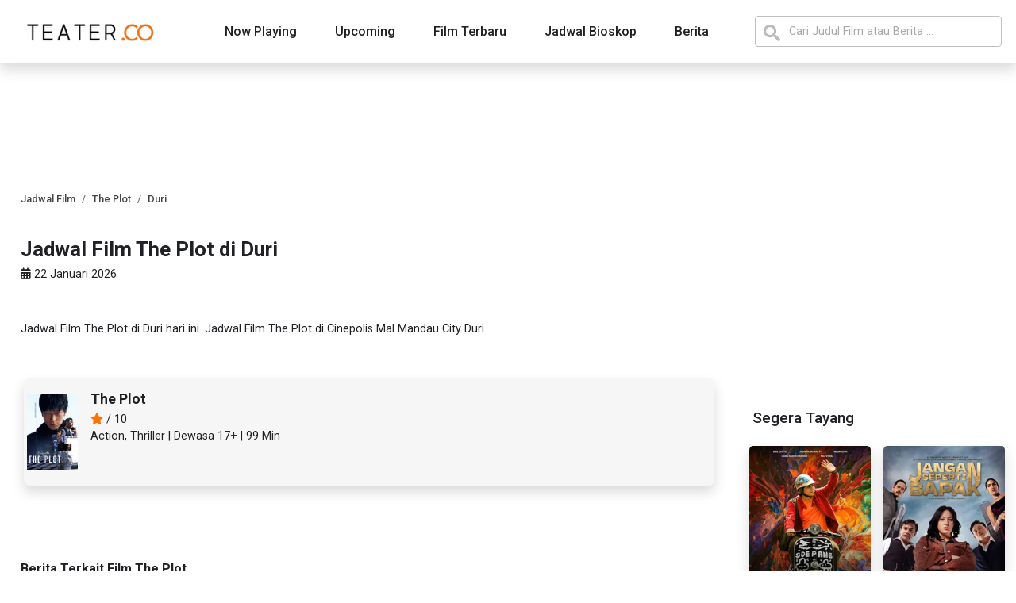

--- FILE ---
content_type: text/html; charset=UTF-8
request_url: https://www.teater.co/jadwal-film/the-plot-2024/duri
body_size: 6907
content:
 <!DOCTYPE html>
<html lang="id">

<head>
    <meta charset="utf-8">
    <meta http-equiv="X-UA-Compatible" content="IE=edge">
    <meta name="viewport" content="width=device-width, initial-scale=1.0">

    <meta name="author" content="teater.co">
    <meta name="robots" content="index, follow">
    <meta name="language" content="id">

<link rel="preconnect" href="https://cdn.teater.co">

    

        <title>Jadwal Film The Plot di Duri - teater.co</title>
        <meta name="title" content="Jadwal Film The Plot di Duri - teater.co" />
        <meta name="keywords" content="Jadwal Film, The Plot, Duri, " />
        <meta name="description" content="Jadwal Film The Plot di Duri. Jadwal Film dan harga tiket The Plot di Seluruh Bioskop di Duri" />
        <link rel="canonical" hreflang="id" href="https://www.teater.co/jadwal-film/the-plot-2024/duri">
        
        <!-- META FB -->
        <meta property="og:url" content="https://www.teater.co/jadwal-film/the-plot-2024/duri" />
        <meta property="og:type" content="article" />
        <meta property="og:title" content="Jadwal Film The Plot di Duri - teater.co" />
        <meta property="og:image" content="https://cdn.teater.co/imgs/the-plot-2024_600_880.webp" />
        <meta property="og:site_name" content="teater.co" />
        <meta property="og:description" content="Jadwal Film The Plot di Duri. Jadwal Film dan harga tiket The Plot di Seluruh Bioskop di Duri" />

        <!-- META TWITTER -->
        <meta name="twitter:card" content="summary_large_image">
        <meta name="twitter:site" content="@teaterco">
        <meta name="twitter:title" content="Jadwal Film The Plot di Duri - teater.co">
        <meta name="twitter:description" content="Jadwal Film The Plot di Duri. Jadwal Film dan harga tiket The Plot di Seluruh Bioskop di Duri">
        <meta name="twitter:image" content="https://cdn.teater.co/imgs/the-plot-2024_600_880.webp">
        <meta name="twitter:url" content="https://www.teater.co/jadwal-film/the-plot-2024/duri">
        <meta name="twitter:creator" content="@teaterdotco">
        <meta name="twitter:domain" content="teater.co">
        
            <script type="application/ld+json">
                {
                    "@context": "https://schema.org",
                    "@type": "WebPage",
                    "headline": "Jadwal Film The Plot di Duri",
                    "url": "https://www.teater.co/jadwal-film/the-plot-2024/duri",
                    "datePublished": "2026-01-22",
                    "image": "https://cdn.teater.co/imgs/the-plot-2024_600_880.webp"
                }
            </script>

            <script type="application/ld+json">
                {
                    "@context": "http://schema.org",
                    "@type": "Article",
                    "headline": "Jadwal Film The Plot di Duri",
                    "image": "https://cdn.teater.co/imgs/the-plot-2024_600_880.webp",
                    "keywords": ["Jadwal Bioskop"],
                    "datePublished": "2026-01-22",
                    "articleSection": "entertainment",
                    "creator": "teater.co",
                    "author": {
                        "@type": "Organization",
                        "name": "teater.co",
                        "url": "https://www.teater.co"
                    },
                    "articleBody": "Jadwal Film The Plot di Duri. Jadwal Film dan harga tiket The Plot di Seluruh Bioskop di Duri. ",
                    "mainEntityOfPage": "True"
                }
            </script>
            


    
    
    <!-- ICO  -->
    <link rel="apple-touch-icon" sizes="180x180" href="https://www.teater.co/assets/ico/apple-touch-icon.png">
    <link rel="icon" type="image/png" sizes="32x32" href="https://www.teater.co/assets/ico/favicon-32x32.png">
    <link rel="icon" type="image/png" sizes="16x16" href="https://www.teater.co/assets/ico/favicon-16x16.png">
    <link rel="manifest" href="https://www.teater.co/assets/ico/site.webmanifest">

    
    <!-- ANALYTICS  -->
    <script async src="https://www.googletagmanager.com/gtag/js?id=UA-113166892-1"></script>
    <script>
        window.dataLayer = window.dataLayer || [];
        function gtag(){dataLayer.push(arguments);}
        gtag('js', new Date());
        gtag('config', 'UA-113166892-1');
    </script>

    
        <script async src="//pagead2.googlesyndication.com/pagead/js/adsbygoogle.js"></script>
    

    <!-- VERIFICATION -->
    <meta name="msvalidate.01" content="7946596739A7FE85005462A324F44EF9" />
    <meta name="google-site-verification" content="d6nTt53hFpJ1CGjcEMI_b_d-ZVKbJY7CiKUNHtxMtfc" />
    <meta name="google-site-verification" content="Dp0FzEKKz4jVJ6zBar7c7KdZR9kItdY1R_SO1GfMPYY" />
     <meta name="_mg-domain-verification" content="7cde4e57efe125e6d63035cf6b21ba49" />
    <meta name="ahrefs-site-verification" content="0d40946ab42585f623510c1dc720af7950173b3bbb14e49db164b32d9e883182">

      


<link rel="stylesheet" href="https://www.teater.co/assets/css/bootstrap.min.css">
<link rel="stylesheet" href="https://www.teater.co/assets/css/mainstyle5.css">
   

</head>

<body>
   
    
    
    <script src="https://www.teater.co/assets/js/bootstrap.bundle.min.js" async></script>
    <script src="https://www.teater.co/assets/js/slim.js"></script>
   

    <header class="sticky-top mb-4">
        <section class="nav-container-desktop shadow">
            <div class="container">
                <div class="nav-menu-desktop row px-2">
                    <div class="nav-menu-1 col-2 text-start p-0 d-flex align-items-center">
                        <a href="https://www.teater.co" title="teater.co - Informasi Berita dan Jadwal Film Terbaru">
                            <img src="https://cdn.teater.co/assets/logo.webp" width="180" height="28" style="padding-left: 12px;" loading="lazy" alt="teater.co - Informasi Berita dan Jadwal Film Terbaru">
                        </a>
                    </div>
                    <div class="nav-menu-2 col-7 text-center p-0">
                        <nav class="d-inline-flex mt-2 mt-md-0 ms-md-auto">
                            <a class="mx-4 py-2" href="https://www.teater.co/nowplaying" title="Daftar Film Tayang Hari ini">Now Playing</a>
                            <a class="mx-4 py-2" href="https://www.teater.co/upcoming" title="Daftar Film Segera Tayang">Upcoming</a>
                            <a class="mx-4 py-2" href="https://www.teater.co/film-terbaru" title="Daftar Film Terbaru">Film Terbaru</a>
                            <a class="mx-4 py-2" href="https://www.teater.co/bioskop" title="Jadwal Bioskop di Seluruh Indonesia">Jadwal Bioskop</a>
                            <a class="mx-4 py-2" href="https://www.teater.co/berita" title="Berita Film Terkini">Berita</a>
                        </nav>
                    </div>
                    <div class="nav-menu-3 col-3 text-end p-0">
                        <form action="https://www.teater.co/search">
                        <input name="q" type="search" class="form-control py-2 search-header" id=""
                            placeholder="Cari Judul Film atau Berita ..." style="background-image:url(https://cdn.teater.co/assets/searchicon.png);background-position:10px
                            10px;background-repeat:no-repeat;padding-left: 42px;">
                        </form>
                    </div>
                </div>
            </div>
        </section>

        <section class="nav-container-mobile shadow">


            <div class="container">
                <div class="nav-menu-mobile row">
                    
                    <div class="nav-menu-2 col-11 ps-0 pe-2  d-flex align-items-center justify-content-center">
                        <form style="width:100%;" action="https://www.teater.co/search">
                            <input name="q" type="search" class="form-control py-2 search-header" placeholder="Cari Judul Film atau Berita ..." style="background-image:url(https://cdn.teater.co/assets/searchicon.png);background-position:10px
                            8px;background-repeat:no-repeat;padding-left: 42px;padding-right: 10px;">
                        </form>
                    </div>
                        
                    <div class="nav-menu-3 col-1 text-end p-0">
                        <a class="btn btn-warning" data-bs-toggle="offcanvas" href="#offcanvasExample" role="button" aria-controls="offcanvasExample" aria-label="Show Menu"><i class="fa fa-bars" aria-hidden="true"></i></a>
                    </div>
                </div>
            </div>

            <div class="offcanvas offcanvas-start" tabindex="-1" id="offcanvasExample"
                aria-labelledby="offcanvasExampleLabel">
                <div class="offcanvas-header mt-3">
                    <a href="https://www.teater.co" title="teater.co - Informasi Berita dan Jadwal Film Terbaru">
                        <img src="https://cdn.teater.co/assets/logo.webp" width="209" height="32" loading="lazy" alt="teater.co - Informasi Berita dan Jadwal Film Terbaru">
                    </a>

                    <button type="button" class="btn-close text-reset" data-bs-dismiss="offcanvas"
                        aria-label="Close"></button>
                </div>
                <div class="offcanvas-body p-0 mt-4">
                    <div class="list-group nav-mobile-list">
                        <a href="https://www.teater.co/nowplaying" class="list-group-item list-group-item-action">Now Playing</a>
                        <a href="https://www.teater.co/nowplaying/film-indonesia" class="list-group-item list-group-item-action">Now Playing - Film indonesia</a>
                        <a href="https://www.teater.co/upcoming" class="list-group-item list-group-item-action">Upcoming</a>
                        <a href="https://www.teater.co/upcoming/film-indonesia" class="list-group-item list-group-item-action">Upcoming - Film indonesia</a>
                        <a href="https://www.teater.co/film-terbaru" class="list-group-item list-group-item-action">Film Terbaru</a>
                        <a href="https://www.teater.co/film-terbaru/film-indonesia" class="list-group-item list-group-item-action">Film Indonesia Terbaru</a>
                        <a href="https://www.teater.co/bioskop" class="list-group-item list-group-item-action">Jadwal Bioskop</a>
                        <a href="https://www.teater.co/berita" class="list-group-item list-group-item-action">Berita</a>
                    </div>
                </div>
            </div>
        </section>
    </header>
    <main class="mb-5">
        <div class="container mb-4">
            <div class="row justify-content-center">
                 
            </div>
            <div class="row">

        
                <div class="main-content col-8 px-3 py-2">
                    <section class="jadwal-film">

    <nav aria-label="breadcrumb" class="breadcrumb-container mt-0">
        <ol itemscope itemtype="https://schema.org/BreadcrumbList" class="breadcrumb">
            
            <li itemprop="itemListElement" itemscope itemtype="https://schema.org/ListItem" class="breadcrumb-item" aria-current="page" class="text-decoration-none">
                <a itemprop="item" href="https://www.teater.co/nowplaying">
                    <span itemprop="name">Jadwal Film</span>
                </a>
                <meta itemprop="position" content="1" />
            </li>
            
            <li itemprop="itemListElement" itemscope itemtype="https://schema.org/ListItem"  class="breadcrumb-item" aria-current="page" class="text-decoration-none">
                <a itemprop="item"  href="https://www.teater.co/jadwal-film/the-plot-2024">
                    <span itemprop="name">The Plot</span>
                </a>
                <meta itemprop="position" content="2" />
            </li>
            
            <li itemprop="itemListElement" itemscope itemtype="https://schema.org/ListItem" class="breadcrumb-item active" aria-current="page" class="text-decoration-none">
                <a itemprop="item" href="https://www.teater.co/jadwal-film/the-plot-2024/duri">
                    <span itemprop="name">Duri</span>
                </a>
                <meta itemprop="position" content="3" />
            </li>
        </ol>
    </nav>

    <div class="row  my-2 ">
        <h1 class=" mt-2">Jadwal Film The Plot di Duri</h1>
        <p class="mt-1  mb-5"><i class="fa-solid fa-calendar-days"></i></i> 22 Januari 2026</p>

       
        <p>Jadwal Film The Plot di Duri hari ini. 
                                            Jadwal Film The Plot di Cinepolis Mal Mandau City Duri.
                				
			        </p>

         
         
    </div>

    <div class="row  my-2">
        <div class="col-12 order-last">
            
                        <p></p>
                    </div>

        <div class="col-12 order-3">

            <div class="jadwalfilm-acd accordion" id="jadwalfilm-acd">

            

            
                                        

            </div>
        </div>

        <div class="col-12 mb-4 movie-header order-2">
            <a href="https://www.teater.co/film/the-plot-2024" title="Film The Plot">
                <div class="row  m-1 py-3 shadow" style="background-color:#f6f6f6;border-radius: 7px;">
                    <div class="col-2 col-md-1 col-sm-2 px-1 py-1">
                        <img src="https://cdn.teater.co/imgs/the-plot-2024_100_147.webp"
                            alt="Jadwal Film The Plot" width="100" height="147"
                            style="width:100% !important;height:auto !important;">
                    </div>
                    <div class="col-8 col-md-11 col-sm-10 pe-0 ">
                        <h3 >The Plot</h3>
                        <p class="mt-1 mb-0 d-none d-md-block"><i class="fa fa-star" aria-hidden="true"></i>  /
                            10</p>
                        <p> Action, Thriller | Dewasa 17+ |
                            99 Min </p>
                    </div>
                </div>
            </a>
        </div>


        
            <div class="col-12 mb-4 movie-other-city order-1">
                    </div>



        <div class="col-12 mt-3 movie-other-city order-4">
                    </div>
         


    </div>


         


         <div class=" home-news col-12 col-md-12 mb-4">
             <h2 class="mt-0 mb-4">Berita Terkait Film The Plot</h2>
             <div class="news-item row my-4">
                                  <div class="row mb-4">
                     <div class="col-3 p-0">
                         <a href="https://www.teater.co/read/review-the-plot-seru-dan-menegangkan,wy30nv7" title="Review The Plot: Seru dan Menegangkan">
                             <img src="https://cdn.teater.co/imgs/review-the-plot-2024_250_138.webp" width="214" height="118"
                                 style="width:100% !important;height:auto !important;" class="radius"
                                 alt="Review The Plot: Seru dan Menegangkan" loading="lazy">
                         </a>
                     </div>
                     <div class="col-9 ">
                         <a href="https://www.teater.co/read/review-the-plot-seru-dan-menegangkan,wy30nv7" title="Review The Plot: Seru dan Menegangkan">
                             <h3>Review The Plot: Seru dan Menegangkan</h3>
                             <p class="d-none d-md-block">Sekilas, film The Plot ini akan mengingatkan kita pada film atau drakor bertema detektif seperti Shadow Detective atau The Accidental Detective.</p>
                         </a>
                     </div>
                 </div>
                              </div>
         </div>
         

</section>

<script>
    function myFunction(){var
    input,filter,ul,li,a,i,txtValue;input=document.getElementById("searchCity");filter=input.value.toUpperCase();ul=document.getElementById("cityList");li=ul.getElementsByTagName("li");for(i=0;i
    <li.length;i++){a=li[i].getElementsByTagName("a")[0];txtValue=a.textContent||a.innerText;if(txtValue.toUpperCase().indexOf(filter)>
        -1){li[i].style.display=""}else{li[i].style.display="none"}}}
</script>

                </div>

                <div class="side-content col-4 py-2">

                    
                        <section class="mb-4 d-flex justify-content-center">
    <div class="" style="">
        
        <script> 
            window.googletag = window.googletag || {
                cmd: []
            };
            googletag.cmd.push(function () {
                googletag.defineSlot('/52272797/teater_desktop_300x250', [300, 250],
                    'div-gpt-ad-1705042512319-0').addService(googletag.pubads());
                googletag.pubads().enableSingleRequest();
                googletag.enableServices();
            });
        </script>
        <!-- /52272797/teater_desktop_300x250 -->
        <div id='div-gpt-ad-1705042512319-0' style='min-width: 300px; min-height: 250px;'>
            <script>
                googletag.cmd.push(function () {
                    googletag.display('div-gpt-ad-1705042512319-0');
                });
            </script>
        </div>


    </div>
</section>

                    

                            <section class="nowplaying-aside mb-4 px-2">
    <h3 class="subheading">Segera Tayang</h3>
    <div class="row">

                             
            <div class="col-6 col-sm-4 col-lg-6 px-2 mt-4">
                <a href="https://www.teater.co/film/sadali-2026" title="Film Sadali">
                    <div class="aside-movie-item shadow">
                                                <img src="https://cdn.teater.co/imgs/sadali-2026_150_220.webp" 
                        srcset="https://cdn.teater.co/imgs/sadali-2026_150_220.webp 150w, https://cdn.teater.co/imgs/sadali-2026_200_293.webp 200w,"
                        alt="Poster Film Sadali" style="width:100%;height:auto;" loading="lazy" width="150" height="220">
                                                 <div class="movie-title px-1 py-1">Sadali</div>
                    </div>
                </a>
            </div>
           
                    
            <div class="col-6 col-sm-4 col-lg-6 px-2 mt-4">
                <a href="https://www.teater.co/film/jangan-seperti-bapak-2026" title="Film Jangan Seperti Bapak">
                    <div class="aside-movie-item shadow">
                                                <img src="https://cdn.teater.co/imgs/jangan-seperti-bapak-2026_150_220.webp" 
                        srcset="https://cdn.teater.co/imgs/jangan-seperti-bapak-2026_150_220.webp 150w, https://cdn.teater.co/imgs/jangan-seperti-bapak-2026_200_293.webp 200w,"
                        alt="Poster Film Jangan Seperti Bapak" style="width:100%;height:auto;" loading="lazy" width="150" height="220">
                                                 <div class="movie-title px-1 py-1">Jangan Seperti Bapak</div>
                    </div>
                </a>
            </div>
           
                    
            <div class="col-6 col-sm-4 col-lg-6 px-2 mt-4">
                <a href="https://www.teater.co/film/whistle-2026" title="Film Whistle">
                    <div class="aside-movie-item shadow">
                                                <img src="https://cdn.teater.co/imgs/whistle-2026_150_220.webp" 
                        srcset="https://cdn.teater.co/imgs/whistle-2026_150_220.webp 150w, https://cdn.teater.co/imgs/whistle-2026_200_293.webp 200w,"
                        alt="Poster Film Whistle" style="width:100%;height:auto;" loading="lazy" width="150" height="220">
                                                 <div class="movie-title px-1 py-1">Whistle</div>
                    </div>
                </a>
            </div>
           
                    
            <div class="col-6 col-sm-4 col-lg-6 px-2 mt-4">
                <a href="https://www.teater.co/film/suzzanna-santet-dosa-di-atas-dosa-2025" title="Film Suzzanna: Santet Dosa di Atas Dosa">
                    <div class="aside-movie-item shadow">
                                                <img src="https://cdn.teater.co/imgs/suzzanna-santet-dosa-di-atas-dosa-2025-1_150_220.webp" 
                        srcset="https://cdn.teater.co/imgs/suzzanna-santet-dosa-di-atas-dosa-2025-1_150_220.webp 150w, https://cdn.teater.co/imgs/suzzanna-santet-dosa-di-atas-dosa-2025-1_200_293.webp 200w,"
                        alt="Poster Film Suzzanna: Santet Dosa di Atas Dosa" style="width:100%;height:auto;" loading="lazy" width="150" height="220">
                                                 <div class="movie-title px-1 py-1">Suzzanna: Santet Dosa di Atas Dosa</div>
                    </div>
                </a>
            </div>
           
                    
            <div class="col-6 col-sm-4 col-lg-6 px-2 mt-4">
                <a href="https://www.teater.co/film/na-willa-2026" title="Film Na Willa">
                    <div class="aside-movie-item shadow">
                                                <img src="https://cdn.teater.co/imgs/na-willa-2026-0_150_220.webp" 
                        srcset="https://cdn.teater.co/imgs/na-willa-2026-0_150_220.webp 150w, https://cdn.teater.co/imgs/na-willa-2026-0_200_293.webp 200w,"
                        alt="Poster Film Na Willa" style="width:100%;height:auto;" loading="lazy" width="150" height="220">
                                                 <div class="movie-title px-1 py-1">Na Willa</div>
                    </div>
                </a>
            </div>
           
                    
            <div class="col-6 col-sm-4 col-lg-6 px-2 mt-4">
                <a href="https://www.teater.co/film/ahlan-singapore-2026" title="Film Ahlan Singapore">
                    <div class="aside-movie-item shadow">
                                                <img src="https://cdn.teater.co/imgs/ahlan-singapore-2026-1_150_220.webp" 
                        srcset="https://cdn.teater.co/imgs/ahlan-singapore-2026-1_150_220.webp 150w, https://cdn.teater.co/imgs/ahlan-singapore-2026-1_200_293.webp 200w,"
                        alt="Poster Film Ahlan Singapore" style="width:100%;height:auto;" loading="lazy" width="150" height="220">
                                                 <div class="movie-title px-1 py-1">Ahlan Singapore</div>
                    </div>
                </a>
            </div>
           
                    </div>
</section>
    
                    
                        <section class="mb-4 d-flex justify-content-center">
    <div class="" style="">
      <ins class="adsbygoogle" style="display:inline-block;width:300px;height:250px"
          data-ad-client="ca-pub-4866714911979096" data-ad-slot="9598510734"></ins>
      <script>
          (adsbygoogle = window.adsbygoogle || []).push({});
      </script>
    </div>
</section>
                     


                            <section class="moreCinema-aside mb-4 px-2">
    
    <h3 class="subheading my-4">Jadwal Bioskop di Duri</h3>

            <a href="https://www.teater.co/jadwal-bioskop/cinepolis-mal-mandau-city" title="Jadwal Film di Bioskop Cinepolis Mal Mandau City Duri">
        <div class="row moreCinema_item py-3">
            <div class="col-3">
                <img src="https://cdn.teater.co/cinema-logo/webp/cinepolis.webp" style="width:100% !important;height:auto !important;" width="61" height="31" loading="lazy" alt="Jadwal Film di Bioskop Cinepolis Mal Mandau City Duri">
            </div>
            <div class="col-9 align-self-center">
                <p style="font-size:0.95em;font-weight: 500;" class="p-0 m-0">Cinepolis Mal Mandau City Duri</p>
            </div>
        </div>
        </a>
    
</section>




    
                            <div class="bg-successs news-aside mb-5 px-2">
    
    <div class="row">
         <div class="col-12 ps-0"><h3 class="subheading py-3">Berita Terbaru</h3></div>
    </div>
   

    <ul>
                <li class="news-item row py-2 mb-2">
            
            
            <div class="col-4 p-0">
                <a href="https://www.teater.co/read/jadwal-film-esok-tanpa-ibu-drama-keluarga-kehilangan-dan-ai-yang-menyentuh-emosi,11kb5czu" title="Jadwal Film Esok Tanpa Ibu: Drama Keluarga, Kehilangan, dan AI yang Menyentuh Emosi">
                    <img src="https://cdn.teater.co/imgs/article-esok-tanpa-ibu-2026-3_150_83.webp" width="150" height="85" style="width:100% !important; height:auto;" class="radius" loading="lazy" alt="Jadwal Film Esok Tanpa Ibu: Drama Keluarga, Kehilangan, dan AI yang Menyentuh Emosi">
                </a>
            </div>
            <div class="col-8 px-2">
                <a href="https://www.teater.co/read/jadwal-film-esok-tanpa-ibu-drama-keluarga-kehilangan-dan-ai-yang-menyentuh-emosi,11kb5czu" title="Jadwal Film Esok Tanpa Ibu: Drama Keluarga, Kehilangan, dan AI yang Menyentuh Emosi">
                    <div style="font-weight:500;font-size:0.85em;" class="p-0 m-0">Jadwal Film Esok Tanpa Ibu: Drama Keluarga, Kehilangan, dan AI yang Menyentuh Emosi</div>
                    <span style="font-size:0.7em;">Kamis, 22 Januari 2026 09:46 WIB</span>
                </a>
            </div>
           
        </li>
                <li class="news-item row py-2 mb-2">
            
            
            <div class="col-4 p-0">
                <a href="https://www.teater.co/read/zootopia-2-cetak-sejarah-resmi-jadi-film-animasi-hollywood-terlaris-sepanjang-masa,a00p3ui" title="Zootopia 2 Cetak Sejarah, Resmi Jadi Film Animasi Hollywood Terlaris Sepanjang Masa">
                    <img src="https://cdn.teater.co/imgs/article-zootopia-2-2025-2_150_83.webp" width="150" height="85" style="width:100% !important; height:auto;" class="radius" loading="lazy" alt="Zootopia 2 Cetak Sejarah, Resmi Jadi Film Animasi Hollywood Terlaris Sepanjang Masa">
                </a>
            </div>
            <div class="col-8 px-2">
                <a href="https://www.teater.co/read/zootopia-2-cetak-sejarah-resmi-jadi-film-animasi-hollywood-terlaris-sepanjang-masa,a00p3ui" title="Zootopia 2 Cetak Sejarah, Resmi Jadi Film Animasi Hollywood Terlaris Sepanjang Masa">
                    <div style="font-weight:500;font-size:0.85em;" class="p-0 m-0">Zootopia 2 Cetak Sejarah, Resmi Jadi Film Animasi Hollywood Terlaris Sepanjang Masa</div>
                    <span style="font-size:0.7em;">Kamis, 22 Januari 2026 08:12 WIB</span>
                </a>
            </div>
           
        </li>
                <li class="news-item row py-2 mb-2">
            
            
            <div class="col-4 p-0">
                <a href="https://www.teater.co/read/sinopsis-dan-jadwal-tayang-sugar-sebuah-diagnosis-mengubah-segalanya,11kb3kl0" title="Sinopsis dan Jadwal Tayang Sugar, Sebuah Diagnosis Mengubah Segalanya">
                    <img src="https://cdn.teater.co/imgs/article-sugar-2026-1_150_83.webp" width="150" height="85" style="width:100% !important; height:auto;" class="radius" loading="lazy" alt="Sinopsis dan Jadwal Tayang Sugar, Sebuah Diagnosis Mengubah Segalanya">
                </a>
            </div>
            <div class="col-8 px-2">
                <a href="https://www.teater.co/read/sinopsis-dan-jadwal-tayang-sugar-sebuah-diagnosis-mengubah-segalanya,11kb3kl0" title="Sinopsis dan Jadwal Tayang Sugar, Sebuah Diagnosis Mengubah Segalanya">
                    <div style="font-weight:500;font-size:0.85em;" class="p-0 m-0">Sinopsis dan Jadwal Tayang Sugar, Sebuah Diagnosis Mengubah Segalanya</div>
                    <span style="font-size:0.7em;">Rabu, 21 Januari 2026 10:42 WIB</span>
                </a>
            </div>
           
        </li>
                <li class="news-item row py-2 mb-2">
            
            
            <div class="col-4 p-0">
                <a href="https://www.teater.co/read/sinopsis-film-setannya-cuan-angkat-kisah-pesugihan-dan-ambisi-jawara-desa,j6s4qhu" title="Sinopsis Film Setannya Cuan, Angkat Kisah Pesugihan dan Ambisi Jawara Desa">
                    <img src="https://cdn.teater.co/imgs/article-setannya-cuan-2026-1_150_83.webp" width="150" height="85" style="width:100% !important; height:auto;" class="radius" loading="lazy" alt="Sinopsis Film Setannya Cuan, Angkat Kisah Pesugihan dan Ambisi Jawara Desa">
                </a>
            </div>
            <div class="col-8 px-2">
                <a href="https://www.teater.co/read/sinopsis-film-setannya-cuan-angkat-kisah-pesugihan-dan-ambisi-jawara-desa,j6s4qhu" title="Sinopsis Film Setannya Cuan, Angkat Kisah Pesugihan dan Ambisi Jawara Desa">
                    <div style="font-weight:500;font-size:0.85em;" class="p-0 m-0">Sinopsis Film Setannya Cuan, Angkat Kisah Pesugihan dan Ambisi Jawara Desa</div>
                    <span style="font-size:0.7em;">Rabu, 21 Januari 2026 09:36 WIB</span>
                </a>
            </div>
           
        </li>
                <li class="news-item row py-2 mb-2">
            
            
            <div class="col-4 p-0">
                <a href="https://www.teater.co/read/sinopsis-dan-jadwal-tayang-film-mercy-ketika-keadilan-diserahkan-kepada-sistem-kecerdasan-buatan,t95v7q" title="Sinopsis dan Jadwal Tayang Film Mercy, Ketika Keadilan Diserahkan kepada Sistem Kecerdasan Buatan">
                    <img src="https://cdn.teater.co/imgs/article-mercy-2026-1_150_83.webp" width="150" height="85" style="width:100% !important; height:auto;" class="radius" loading="lazy" alt="Sinopsis dan Jadwal Tayang Film Mercy, Ketika Keadilan Diserahkan kepada Sistem Kecerdasan Buatan">
                </a>
            </div>
            <div class="col-8 px-2">
                <a href="https://www.teater.co/read/sinopsis-dan-jadwal-tayang-film-mercy-ketika-keadilan-diserahkan-kepada-sistem-kecerdasan-buatan,t95v7q" title="Sinopsis dan Jadwal Tayang Film Mercy, Ketika Keadilan Diserahkan kepada Sistem Kecerdasan Buatan">
                    <div style="font-weight:500;font-size:0.85em;" class="p-0 m-0">Sinopsis dan Jadwal Tayang Film Mercy, Ketika Keadilan Diserahkan kepada Sistem Kecerdasan Buatan</div>
                    <span style="font-size:0.7em;">Rabu, 21 Januari 2026 08:21 WIB</span>
                </a>
            </div>
           
        </li>
               
    </ul>





</div>

                    </div>

                <div class="col-12 px-3 pt-2 pb-4 d-flex justify-content-center order-first">
                    
                                            <div style="">
                            <ins class="adsbygoogle" style="display:inline-block;width:728px;height:90px"
                                data-ad-client="ca-pub-4866714911979096" data-ad-slot="3421968241"></ins>
                            <script>
                                (adsbygoogle = window.adsbygoogle || []).push({});
                            </script>
                        </div>
                    
                </div>



            </div>
        </div>
    </main>

    <footer class="footer-container mt-5">
        <div class="big-footer">
            <div class="container py-5">
                <div class="row">
                    <div class="col-12 col-lg-3 col-sm-12 mb-5 text-left text-lg-left order-lg-1 order-first">
                        <img src="https://cdn.teater.co/assets/logo.webp" style="max-width:100%;" loading="lazy" width="209" height="32" alt="teater.co - Informasi Berita dan Jadwal Film Terbaru">
                    </div>
                    <div class="col-6 col-lg-3 col-sm-6 mt-4 mt-sm-4 mt-lg-0 order-lg-2 order-2">
                        
                        <div class="footer-subtitle">Daftar Film</div>
                        <ul>
                            <li><a href="https://www.teater.co/nowplaying" title="Daftar film Tayang Hari Ini" >Now Playing</a></li>
                            <li><a href="https://www.teater.co/upcoming" title="Daftar Film yang Segera Tayang di Bioskop">Upcoming</a></li>
                            <li><a href="https://www.teater.co/film-terbaru" title="Daftar Film Terbaru">Film Terbaru</a></li>
                        </ul>
                        
                        <div class="mt-4 footer-subtitle">Daftar Film Indonesia</div>
                        <ul>
                            <li><a href="https://www.teater.co/nowplaying/film-indonesia"  title="Daftar Film Indonesia Tayang Hari Ini" >Now Playing Film Indonesia</a></li>
                            <li><a href="https://www.teater.co/upcoming/film-indonesia" title="Daftar Film Indonesia yang Segera Tayang di Bioskop">Upcoming Film Indonesia</a></li>
                            <li><a href="https://www.teater.co/film-terbaru/film-indonesia" title="Daftar Film Indonesia Terbaru">Film Terbaru Film Indonesia</a></li>
                        </ul>
                    </div>
                    <div class="col-12 col-lg-2 col-sm-12 mt-4 mt-sm-4 mt-lg-0 order-lg-3 order-4">
                        
                        <div class="text-start text-lg-start footer-subtitle">Jadwal Bioskop</div>

                                                <ul class="row">
                            
                                                            <li class="col-6 col-lg-12 col-sm-4">
                                    <a title="Daftar Bioskop BES Cinema di Seluruh Indonesia"
                                        href="https://www.teater.co/bioskop/all/bes-cinema">BES Cinema</a>
                                </li>
                                                            <li class="col-6 col-lg-12 col-sm-4">
                                    <a title="Daftar Bioskop CGV Cinemas di Seluruh Indonesia"
                                        href="https://www.teater.co/bioskop/all/cgv-cinemas">CGV Cinemas</a>
                                </li>
                                                            <li class="col-6 col-lg-12 col-sm-4">
                                    <a title="Daftar Bioskop Cinema 21 di Seluruh Indonesia"
                                        href="https://www.teater.co/bioskop/all/cinema-21">Cinema 21</a>
                                </li>
                                                            <li class="col-6 col-lg-12 col-sm-4">
                                    <a title="Daftar Bioskop Cinepolis di Seluruh Indonesia"
                                        href="https://www.teater.co/bioskop/all/cinepolis">Cinepolis</a>
                                </li>
                                                            <li class="col-6 col-lg-12 col-sm-4">
                                    <a title="Daftar Bioskop Dakota Cinema di Seluruh Indonesia"
                                        href="https://www.teater.co/bioskop/all/dakota-cinema">Dakota Cinema</a>
                                </li>
                                                            <li class="col-6 col-lg-12 col-sm-4">
                                    <a title="Daftar Bioskop Denpasar Cineplex di Seluruh Indonesia"
                                        href="https://www.teater.co/bioskop/all/denpasar-cineplex">Denpasar Cineplex</a>
                                </li>
                                                            <li class="col-6 col-lg-12 col-sm-4">
                                    <a title="Daftar Bioskop Flix Cinema di Seluruh Indonesia"
                                        href="https://www.teater.co/bioskop/all/flix-cinema">Flix Cinema</a>
                                </li>
                                                            <li class="col-6 col-lg-12 col-sm-4">
                                    <a title="Daftar Bioskop Gajahmada Cinema di Seluruh Indonesia"
                                        href="https://www.teater.co/bioskop/all/gajahmada-cinema">Gajahmada Cinema</a>
                                </li>
                                                            <li class="col-6 col-lg-12 col-sm-4">
                                    <a title="Daftar Bioskop Golden Theater di Seluruh Indonesia"
                                        href="https://www.teater.co/bioskop/all/golden-theater">Golden Theater</a>
                                </li>
                                                            <li class="col-6 col-lg-12 col-sm-4">
                                    <a title="Daftar Bioskop Hollywood Cinema di Seluruh Indonesia"
                                        href="https://www.teater.co/bioskop/all/hollywood-cinema">Hollywood Cinema</a>
                                </li>
                                                            <li class="col-6 col-lg-12 col-sm-4">
                                    <a title="Daftar Bioskop IGN Cinema di Seluruh Indonesia"
                                        href="https://www.teater.co/bioskop/all/ign-cinema">IGN Cinema</a>
                                </li>
                                                            <li class="col-6 col-lg-12 col-sm-4">
                                    <a title="Daftar Bioskop Kota Cinema Mall di Seluruh Indonesia"
                                        href="https://www.teater.co/bioskop/all/kota-cinema-mall">Kota Cinema Mall</a>
                                </li>
                                                            <li class="col-6 col-lg-12 col-sm-4">
                                    <a title="Daftar Bioskop Local Cinema di Seluruh Indonesia"
                                        href="https://www.teater.co/bioskop/all/local-cinema">Local Cinema</a>
                                </li>
                                                            <li class="col-6 col-lg-12 col-sm-4">
                                    <a title="Daftar Bioskop LTD9 Cinema di Seluruh Indonesia"
                                        href="https://www.teater.co/bioskop/all/ltd9-cinema">LTD9 Cinema</a>
                                </li>
                                                            <li class="col-6 col-lg-12 col-sm-4">
                                    <a title="Daftar Bioskop Mopic Cinema di Seluruh Indonesia"
                                        href="https://www.teater.co/bioskop/all/mopic-cinema">Mopic Cinema</a>
                                </li>
                                                            <li class="col-6 col-lg-12 col-sm-4">
                                    <a title="Daftar Bioskop movimax di Seluruh Indonesia"
                                        href="https://www.teater.co/bioskop/all/movimax">movimax</a>
                                </li>
                                                            <li class="col-6 col-lg-12 col-sm-4">
                                    <a title="Daftar Bioskop Moviplex di Seluruh Indonesia"
                                        href="https://www.teater.co/bioskop/all/moviplex">Moviplex</a>
                                </li>
                                                            <li class="col-6 col-lg-12 col-sm-4">
                                    <a title="Daftar Bioskop New Star Cineplex di Seluruh Indonesia"
                                        href="https://www.teater.co/bioskop/all/new-star-cineplex">New Star Cineplex</a>
                                </li>
                                                            <li class="col-6 col-lg-12 col-sm-4">
                                    <a title="Daftar Bioskop Planet Cinema di Seluruh Indonesia"
                                        href="https://www.teater.co/bioskop/all/planet-cinema">Planet Cinema</a>
                                </li>
                                                            <li class="col-6 col-lg-12 col-sm-4">
                                    <a title="Daftar Bioskop Rajawali Cinema di Seluruh Indonesia"
                                        href="https://www.teater.co/bioskop/all/rajawali-cinema">Rajawali Cinema</a>
                                </li>
                                                            <li class="col-6 col-lg-12 col-sm-4">
                                    <a title="Daftar Bioskop Sams Studios di Seluruh Indonesia"
                                        href="https://www.teater.co/bioskop/all/sams-studios">Sams Studios</a>
                                </li>
                                                            <li class="col-6 col-lg-12 col-sm-4">
                                    <a title="Daftar Bioskop Surya Yudha Cinema di Seluruh Indonesia"
                                        href="https://www.teater.co/bioskop/all/surya-yudha-cinema">Surya Yudha Cinema</a>
                                </li>
                            
                        </ul>
                    </div>
                    <div class="col-12 col-lg-2 col-sm-12 mt-4 mt-sm-4 mt-lg-0 order-lg-4 order-5">
                        
                        <div class="text-start text-lg-start footer-subtitle">Film Tayang Hari ini</div>
                        <ul class="row">
                            <li class="col-6 col-lg-12 col-sm-4">
                                <a href="https://www.teater.co/nowplaying" title="Daftar Film Tayang Hari ini di Seluruh Indonesia">Seluruh Indonesia</a>
                            </li>

                            

                                                            <li class="col-6 col-lg-12 col-sm-4">
                                    <a href="https://www.teater.co/nowplaying/jakarta" title="Daftar Film Tayang Hari ini di Jakarta">Jakarta</a>
                                </li>
                                                            <li class="col-6 col-lg-12 col-sm-4">
                                    <a href="https://www.teater.co/nowplaying/bandung" title="Daftar Film Tayang Hari ini di Bandung">Bandung</a>
                                </li>
                                                            <li class="col-6 col-lg-12 col-sm-4">
                                    <a href="https://www.teater.co/nowplaying/surabaya" title="Daftar Film Tayang Hari ini di Surabaya">Surabaya</a>
                                </li>
                                                            <li class="col-6 col-lg-12 col-sm-4">
                                    <a href="https://www.teater.co/nowplaying/denpasar" title="Daftar Film Tayang Hari ini di Denpasar">Denpasar</a>
                                </li>
                                                            <li class="col-6 col-lg-12 col-sm-4">
                                    <a href="https://www.teater.co/nowplaying/semarang" title="Daftar Film Tayang Hari ini di Semarang">Semarang</a>
                                </li>
                                                            <li class="col-6 col-lg-12 col-sm-4">
                                    <a href="https://www.teater.co/nowplaying/medan" title="Daftar Film Tayang Hari ini di Medan">Medan</a>
                                </li>
                                                            <li class="col-6 col-lg-12 col-sm-4">
                                    <a href="https://www.teater.co/nowplaying/makassar" title="Daftar Film Tayang Hari ini di Makassar">Makassar</a>
                                </li>
                            
                            
                        </ul>
                    </div>
                    <div class="col-6 col-lg-2 col-sm-6 mt-4 mt-sm-4 mt-lg-0 order-lg-4 order-3">
                        
                        <div class="footer-subtitle">Berita</div>
                        <ul>
                            <li><a href="https://www.teater.co/berita" title="Berita Film Terkini">Movie News</a></li>
                            <li><a href="#">Cinema Update</a></li>
                        </ul>
                        
                        <div class="mt-4 footer-subtitle">Tentang</div>
                        <ul>
                            <li><a href="https://www.teater.co/privacy-policy">Kebijakan Privasi</a></li>
                            <li><a href="https://www.teater.co/disclaimer">Disclaimer</a></li>
                            <li><a href="https://www.teater.co/pedoman-media-siber">Pedoman Media Siber</a></li>
                        </ul>
                    </div>
                </div>
            </div>
        </div>
        <div class="small-footer">
            <div class="container p-3 text-center">
                <div class="row">
                    <div class="col-12">© 2022 www.teater.co All rights reserved.</div>
                </div>
            </div>
        </div>
    </footer>


</body>

<link rel="stylesheet" href="https://cdnjs.cloudflare.com/ajax/libs/font-awesome/6.1.1/css/all.min.css" integrity="sha512-KfkfwYDsLkIlwQp6LFnl8zNdLGxu9YAA1QvwINks4PhcElQSvqcyVLLD9aMhXd13uQjoXtEKNosOWaZqXgel0g==" crossorigin="anonymous" referrerpolicy="no-referrer" />



</html>


--- FILE ---
content_type: text/html; charset=utf-8
request_url: https://www.google.com/recaptcha/api2/aframe
body_size: 269
content:
<!DOCTYPE HTML><html><head><meta http-equiv="content-type" content="text/html; charset=UTF-8"></head><body><script nonce="kFbyXzdfkvlAjN2zSXDF5g">/** Anti-fraud and anti-abuse applications only. See google.com/recaptcha */ try{var clients={'sodar':'https://pagead2.googlesyndication.com/pagead/sodar?'};window.addEventListener("message",function(a){try{if(a.source===window.parent){var b=JSON.parse(a.data);var c=clients[b['id']];if(c){var d=document.createElement('img');d.src=c+b['params']+'&rc='+(localStorage.getItem("rc::a")?sessionStorage.getItem("rc::b"):"");window.document.body.appendChild(d);sessionStorage.setItem("rc::e",parseInt(sessionStorage.getItem("rc::e")||0)+1);localStorage.setItem("rc::h",'1769051910794');}}}catch(b){}});window.parent.postMessage("_grecaptcha_ready", "*");}catch(b){}</script></body></html>